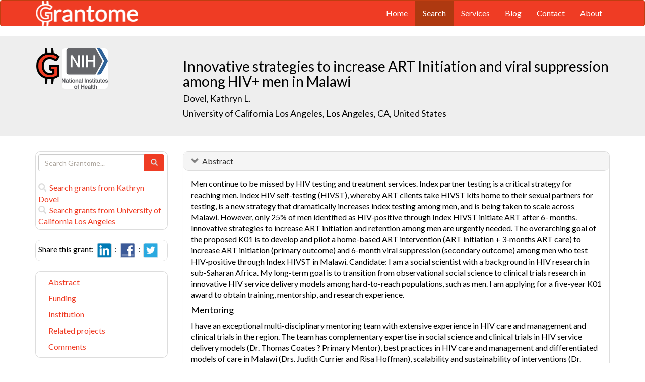

--- FILE ---
content_type: text/html; charset=UTF-8
request_url: https://grantome.com/grant/NIH/K01-TW011484-01
body_size: 8526
content:
<!DOCTYPE html> 
<html lang="en">
  <head prefix="og: http://ogp.me/ns#">
    <title>
Innovative strategies to increase ART Initiation and viral suppression among HIV+ men in Malawi - Kathryn Dovel
 
    </title>
    <meta charset="utf-8">
    <meta http-equiv="X-UA-Compatible" content="IE=edge">
    <meta name="viewport" content="width=device-width, initial-scale=1.0">
    <script type="application/ld+json">
    {
      "@context": "https://schema.org",
      "@type": "Article",
      "mainEntityOfPage": {
        "@type": "WebPage",
        "@id": "https://grantome.com/grant/NIH/K01-TW011484-01"
      },
      "author": {"@type": "Person", "name": "Dovel, Kathryn"},
      "headline": "Innovative strategies to increase ART Initiation and viral suppression among HIV+ men in Malawi",
      "description": "Men continue to be missed by HIV testing and treatment services. Index partner testing is a critical strategy for reaching men. Index HIV self-testing (HIVST),...",
      "image": ["https://grantome.com/images/funders/NIH.png"],
      "datePublished": "2019-09-16",
      "url": "https://grantome.com/grant/NIH/K01-TW011484-01",
      "publisher": {
        "@type": "Organization",
        "name": "NIH",
        "logo": {
          "@type": "ImageObject",
          "url": "https://grantome.com/images/funders/NIH.png"
        }
      }
    }
    </script>
    <meta name="citation_author" content="Dovel, Kathryn" />
    <meta name="DC.Contributor" content="Dovel, Kathryn" />
    <meta name="og:author" content="Dovel, Kathryn" />
    <meta name="title" content="Innovative strategies to increase ART Initiation and viral suppression among HIV+ men in Malawi - Kathryn Dovel" />
    <meta name="description" content="Men continue to be missed by HIV testing and treatment services. Index partner testing is a critical strategy for reaching men. Index HIV self-testing (HIVST),..." />
    <meta name="keywords" content="NIH,K01,9889473,K01TW011484,TW011484,1K01TW011484-01,K01-TW011484-01" />
    <meta name="citation_title" content="Innovative strategies to increase ART Initiation and viral suppression among HIV+ men in Malawi" />
    <meta name="DC.Title" content="Innovative strategies to increase ART Initiation and viral suppression among HIV+ men in Malawi" />
    <meta property="article:publisher" content="https://www.facebook.com/Grantome" />
    <meta property="fb:admins" content="100007086546787" />
    <meta property="og:url" content="https://grantome.com/grant/NIH/K01-TW011484-01" />
    <meta property="og:site_name" content="Grantome" />
    <meta property="og:title" content="Innovative strategies to increase ART Initiation and viral suppression among HIV+ men in Malawi" />
    <meta property="og:description" content="Men continue to be missed by HIV testing and treatment services. Index partner testing is a critical strategy for reaching men. Index HIV self-testing (HIVST), whereby ART clients take HIVST kits home..." />
    <meta property="og:image" content="https://grantome.com/images/funders/NIH.png" />
    <meta name="twitter:card" content="summary">
    <meta name="twitter:url" content="https://grantome.com/grant/NIH/K01-TW011484-01">
    <meta name="twitter:domain" content="grantome.com">
    <meta name="twitter:site" content="@Grantome">
    <meta name="twitter:creator" content="NIH">
    <meta name="twitter:title" content="Innovative strategies to increase ART Initiation and viral suppression among HIV+ men in Malawi">
    <meta name="twitter:description" content="Men continue to be missed by HIV testing and treatment services. Index partner testing is a critical strategy for reaching men. Index HIV self-testing (HIVST),...">
    <meta name="twitter:image" content="https://grantome.com/images/funders/NIH.png">

    <link rel="icon" href="/favicon.ico" type="image/x-icon">
    <link rel="apple-touch-icon" href="/images/logo-g.png">
    <link rel="apple-touch-startup-image" href="/images/logo-g.png">
    <link type="application/opensearchdescription+xml" rel="search" href="/misc/osdd.xml">
    <link rel="stylesheet" type="text/css" href="https://stackpath.bootstrapcdn.com/bootstrap/3.4.1/css/bootstrap.min.css" integrity="sha384-HSMxcRTRxnN+Bdg0JdbxYKrThecOKuH5zCYotlSAcp1+c8xmyTe9GYg1l9a69psu" crossorigin="anonymous">
    <link rel="stylesheet" type="text/css" href="//fonts.googleapis.com/css?family=Lato&display=swap">
    <link rel="stylesheet" type="text/css" href="/css/grantome.css">
    <script>
      (function(i,s,o,g,r,a,m){i['GoogleAnalyticsObject']=r;i[r]=i[r]||function(){
      (i[r].q=i[r].q||[]).push(arguments)},i[r].l=1*new Date();a=s.createElement(o),
      m=s.getElementsByTagName(o)[0];a.async=1;a.src=g;m.parentNode.insertBefore(a,m)
      })(window,document,'script','//www.google-analytics.com/analytics.js','ga');
    
      ga('create', 'UA-47544600-1', 'grantome.com');
      ga('require', 'displayfeatures');
      ga('send', 'pageview');

    </script>
  </head>
  <body data-spy="scroll" data-target="#sidenavbar-spy" data-offset="20">
    <!-- Static navbar -->
    <div class="navbar navbar-default" role="navigation">
      <div class="container"> 
        <div class="navbar-header">
          <button type="button" class="navbar-toggle" data-toggle="collapse" data-target=".navbar-collapse">
            <span class="sr-only">Toggle navigation</span>
            <span class="icon-bar"></span>
            <span class="icon-bar"></span>
            <span class="icon-bar"></span>
          </button>
         <a href="https://grantome.com"><img class="brand" alt="Grantome" style="height: 50px;" src="/images/logo-white.png"></a>
        </div>
        <div class="navbar-collapse collapse">
          <ul class="nav navbar-nav navbar-right">
            <li>&nbsp;&nbsp;&nbsp;</li>
            <li ><a href="https://grantome.com">Home</a></li>
            <li class="active"><a href="https://grantome.com/search">Search</a></li>
            <li ><a href="https://grantome.com/services">Services</a></li>
            <li ><a href="https://grantome.com/blog">Blog</a></li>
            <li ><a href="https://grantome.com/contact">Contact</a></li>
            <li ><a href="https://grantome.com/about">About</a></li>
          </ul>
        </div>
      </div>
    </div> 
    <div class="jumbotron">
      <div class="container" id="masthead" role="banner">
        <div class="row">
            <div class="col-md-3 hidden-mobile">
              <a href="/"><img class="glogo" alt="G" src="/images/logo-g.png"></a>
              <a href="http://www.nih.gov/"><img alt="G" class="img-rounded" style="max-height: 80px; max-width: 40%;" src="https://grantome.com/images/funders/NIH.png"></a>
            </div>
            <div class="col-md-9 col-title">
              <h1>
                Innovative strategies to increase ART Initiation and viral suppression among HIV+ men in Malawi
                <small><br>
                <a href="http://www.ncbi.nlm.nih.gov/pubmed?term=Dovel+KL%5BAuthor%5D" title="Link to Dovel's Pubmed publication list...">Dovel, Kathryn L.</a> &nbsp;&nbsp;
                <br><a href="http://www.ucla.edu/" title="Link to University of California Los Angeles website...">University of California Los Angeles, Los Angeles, CA, United States</a>
                </small>
              </h1>
            </div>
 
        </div>
      </div>
    </div>

    <!-- container -->
    <div class="container">
            <div class="row">
        <div class="col-md-3 hidden-print" id="col-sidebar">
          <div class="sidebar hidden-print" role="complementary" id="panel-sidebar">
                  <div class="sidenavbar" role="complementary" id="sidebar-search">
            <form class="form" id="search" role="search" action="/search" method="GET">
              <div class="input-group">
                <input type="text" class="form-control" name="q" placeholder="Search Grantome..." onkeydown="if (event.keyCode == 13) { this.form.submit(); return false; }">
                <span class="input-group-btn">
                  <button type="submit" class="btn btn-primary"><span id="chart-glyphicon" class="glyphicon glyphicon-search" title=""></span></button>
                </span>
              </div>
            </form>
            <br>
            <a href="/search?q=@author  Kathryn Dovel" title="Search Kathryn Dovel in Grantome..."><span class="glyphicon glyphicon-search"></span>&nbsp; Search grants from Kathryn Dovel</a>
            <br>
            <a href="/search?q=@institution  University of California Los Angeles" title="Search University of California Los Angeles in Grantome..."><span class="glyphicon glyphicon-search"></span>&nbsp; Search  grants from University of California Los Angeles</a>
          </div>

<div class="sidenavbar" role="complementary" id="sidebar-share">
            Share this grant:&nbsp;
            <a class="social-share" href="http://www.linkedin.com/shareArticle?mini=true&url=https://grantome.com/grant/NIH/K01-TW011484-01&title=Innovative+strategies+to+increase+ART+Initiation+and+viral+suppression+among+HIV%2B+men+in+Malawi&source=Grantome&summar
y=%3Cp%3EMen+continue+to+be+missed+by+HIV+testing+and+treatment+services.+Index+partner+testing+is+a+critical+strategy+for+reaching+men.+Index+HIV+self-testing+%28HIVST%29%2C+whereby+ART+clients+take+HIVST..." target="_blank" title="Share on LinkedIn..."><img alt="LinkedIn" src="/images/soc/linked
in.png"/></a>&nbsp;&nbsp;:&nbsp;
            <a class="social-share" href="http://www.facebook.com/sharer.php?u=https://grantome.com/grant/NIH/K01-TW011484-01&t=Innovative+strategies+to+increase+ART+Initiation+and+viral+suppression+among+HIV%2B+men+in+Malawi" target="_blank" title="Share on Facebook..."><img alt="Facebook" src="/images/soc/facebook.png"></a>&nbsp;&nbsp;:&nbsp;
            <a class="social-share" href="http://twitter.com/share?url=https://grantome.com/grant/NIH/K01-TW011484-01&text=Innovative+strategies+to+increase+ART+Initiation+and+viral+suppression+among+HIV%2B+men+in+Malawi" target="_blank" title="Share on Twitter..."><img alt="Twitter" src="/images/soc/twitter.png"></a>
          </div>
<div class="sidenavbar hidden-xs" role="complementary" id="sidenavbar-spy">
            <ul class="nav nav-list" id="ul-sidebar">
              <li><a href="#panel-abstract">Abstract</a></li>
              <li><a href="#panel-funding">Funding</a></li>
              <li><a href="#panel-institution">Institution</a></li>
              <li><a href="#panel-related">Related projects</a></li>
              <li><a href="#panel-comment">Comments</a></li>
            </ul>
          </div>
<div class="sidenavbar hidden-xs" role="complementary" id="sidebar-blog">
            <div class="panel panel-heading"><h3 class="panel-title">&nbsp;Recent in Grantomics:</h3></div>
            <ul class="nav sidenav">
              <li><a href="https://grantome.com/blog/rise-fall-dominant-few" title="The Rise and Fall of the Dominant Few: How R01 Success Rates Change over Time for the most Competitive Institutions"><b>Your institution</b> vs. funders. Who wins? <b>Read more...</b></a></li>
              <li><a href="https://grantome.com/blog/research-decreasing-for-keywords" title="Research Dollars are Decreasing for the Most Funded Keywords? Trends in R01 Funding of Various Cancer-Related Cellular Signaling Pathways">How should you pick the next fundable research topic? <b>Read more...</b></a></li>
            </ul>
          </div>
<div class="sidenavbar hidden-xs" role="complementary" id="sidebar-recent-view">
            <div class="panel panel-heading"><h3 class="panel-title">&nbsp;Recently viewed grants:</h3></div>
            <ul class="nav sidenav">
                  <li><a href="https://grantome.com/grant/NIH/K01-DA025289-02" title="Moulton (2010) fMRI and DTI of Cerebellar Responses to Pain in the Human Trigeminal System, Mclean Hospital">fMRI and DTI of Cerebellar Responses to Pain in the Human Trigeminal System</a></li>
                  <li><a href="https://grantome.com/grant/NIH/F32-HL099277-01A1" title="Suwanabol (2010) Role of TGF-Beta in the Recruitment of Bone Marrow Progenitors in Vascular Injury, University of Wisconsin Madison">Role of TGF-Beta in the Recruitment of Bone Marrow Progenitors in Vascular Injury</a></li>
                  <li><a href="https://grantome.com/grant/NIH/F32-AR048483-01" title="Flores (2002) A novel PPAR coregulator in keratinocytes, University of Connecticut">A novel PPAR coregulator in keratinocytes</a></li>
                  <li><a href="https://grantome.com/grant/NIH/R01-HD030785-02" title="Johnson (1995) Maturational Change in Language Acquisition Capacity, University of Virginia">Maturational Change in Language Acquisition Capacity</a></li>
                  <li><a href="https://grantome.com/grant/NIH/R01-AM020411-09" title="Gerich (1985) Alpha and Beta Cell Function in Human Diabetes, Mayo Clinic, Rochester">Alpha and Beta Cell Function in Human Diabetes</a></li>
               </ul>
          </div>
              <div class="sidenavbar hidden-xs" role="complementary" id="sidebar-recent-added">
            <div class="panel panel-heading"><h3 class="panel-title">&nbsp;Recently added grants:</h3></div>
            <ul class="nav sidenav">
                  <li><a href="https://grantome.com/grant/NIH/R01-DC017078-04" title="Polley (2021) Corticofugal Circuits for Active Listening, Massachusetts Eye and Ear Infirmary">Corticofugal Circuits for Active Listening</a></li>
                  <li><a href="https://grantome.com/grant/NIH/R01-DK062292-16" title="Granneman (2021) Analysis of cellular plasticity in white adipose tissue, Wayne State University">Analysis of cellular plasticity in white adipose tissue</a></li>
                  <li><a href="https://grantome.com/grant/NIH/R01-DK074192-19" title="Matsunami (2021) Copper Homeostasis in Mammals, Duke University">Copper Homeostasis in Mammals</a></li>
                  <li><a href="https://grantome.com/grant/NIH/R25-DK078385-15" title="Bogenmann (2021) Kids Seek Cure for Kids, Children&#039;s Hospital of Los Angeles">Kids Seek Cure for Kids</a></li>
                  <li><a href="https://grantome.com/grant/NIH/R01-DK109001-05" title="Sun (2021) Dichotomous Effects of MT1-MMP on Adipose Tissue Remodeling, University of Texas Health Science Center Houston">Dichotomous Effects of MT1-MMP on Adipose Tissue Remodeling</a></li>
               </ul>
          </div>
  

          </div>
        </div>
        <div class="col-md-9" id="col-main">
          <!-- Content -->


      <div id="panel-abstract" class="panel panel-default collapse in">
          <div class="panel-heading">
            <h3 class="panel-title">&nbsp;
              <a id="panel-abstract-a" class="panel-toggle" data-toggle="collapse" data-parent="#panel-abstract" href="#panel-abstract-body">Abstract</a><div class="clearfix"></div>

            </h3>
          </div>
          <div id="panel-abstract-body" class="panel-body collapse in">
            <div id="panel-abstract-notification"></div>

<p>Men continue to be missed by HIV testing and treatment services. Index partner testing is a critical strategy for reaching men. Index HIV self-testing (HIVST), whereby ART clients take HIVST kits home to their sexual partners for testing, is a new strategy that dramatically increases index testing among men, and is being taken to scale across Malawi. However, only 25% of men identified as HIV-positive through Index HIVST initiate ART after 6- months. Innovative strategies to increase ART initiation and retention among men are urgently needed. The overarching goal of the proposed K01 is to develop and pilot a home-based ART intervention (ART initiation + 3-months ART care) to increase ART initiation (primary outcome) and 6-month viral suppression (secondary outcome) among men who test HIV-positive through Index HIVST in Malawi. Candidate: I am a social scientist with a background in HIV research in sub-Saharan Africa. My long-term goal is to transition from observational social science to clinical trials research in innovative HIV service delivery models among hard-to-reach populations, such as men. I am applying for a five-year K01 award to obtain training, mentorship, and research experience.</p>
<h4>Mentoring</h4>
<p>I have an exceptional multi-disciplinary mentoring team with extensive experience in HIV care and management and clinical trials in the region. The team has complementary expertise in social science and clinical trials in HIV service delivery models (Dr. Thomas Coates ? Primary Mentor), best practices in HIV care and management and differentiated models of care in Malawi (Drs. Judith Currier and Risa Hoffman), scalability and sustainability of interventions (Dr. Sundeep Gupta ? Malawi-based), and advanced biostatistics (Dr. Ron Brookmyer). Career Development: To achieve my long-term goals, we have developed a detail plan to build skills in four additional areas: (1) best clinical practices for ART care and maintenance; (2) clinical trials in novel approaches to HIV service delivery; (3) advanced statistical methods; and (4) ethics in clinical trials research in low-resource settings. Research Activities: <br>
The <b>specific aims </b> accompanying the career development plan are to: (1) Develop a home-based ART intervention for male partners tested through Index HIVST, using in-depth interviews with male Index HIVST users (n=15-20) and their partners (n=15-20), and focus group discussions with key informants (n=18-30). (2) Determine the potential effectiveness of home-based ART versus standard facility-based ART (on ART initiation (primary outcome) and 6-month viral suppression (secondary outcome) among male Index HIVST users in a pilot trial with 200 HIV-positive men. Expected Outcomes: Results from this study will inform definitive trial to test home-based ART services for men identified as HIV-positive through index HIVST strategies. The project will also give me the additional skillsets needed to become an independent investigator in clinical trials.</p>
<h4>Public Health Relevance</h4>
<p>Men in sub-Saharan Africa who test HIV-positive continue to have poor ART initiation and retention outcomes. By developing and piloting a home-based ART intervention for men who use index HIV self-testing (HIVST) strategies, the proposed project will provide additional knowledge on how to best reach men with HIV services across the testing and treatment continuum. The project has the potential to improve public health by engaging HIV-positive men across the cascade, a critical population to curbing the HIV epidemic.</p>
</div>
</div> 


      <div id="panel-funding" class="panel panel-default collapse in">
          <div class="panel-heading">
            <h3 class="panel-title">&nbsp;
              <a id="panel-funding-a" class="panel-toggle" data-toggle="collapse" data-parent="#panel-funding" href="#panel-funding-body">Funding Agency</a><div class="clearfix"></div>

            </h3>
          </div>
          <div id="panel-funding-body" class="panel-body collapse in">
            <div id="panel-funding-notification"></div>


  <div class="row center-block">
    <div class="col-sm-6">
      <dl class="dl-horizontal">

      <dt>Agency</dt><dd title="NIH is the largest source of funding for medical research in the world, created to seek fundamental knowledge about the nature and behavior of living systems and the application of that knowledge to enhance health, lengthen life, and reduce illness and disability."><a href="http://www.nih.gov/">National Institute of Health (NIH)</a></dd>
      <dt>Institute</dt><dd title=""><a title="" href="http://www.fic.nih.gov/">Fogarty International Center (FIC)</a></dd>
      <dt>Type</dt><dd title="For support of a scientist, committed to research, in need of both advanced research training and additional experience."><a href="http://grants.nih.gov/training/careerdevelopmentawards.htm">Research Scientist Development Award - Research &amp;amp; Training (K01)</a> <div class="hidden-print hidden-sm hidden-mobile pull-right"><a href="/search?q=%40type++K01" title="Search K01 on Grantome..."><span    class="glyphicon glyphicon-search"></span></a></div></dd>
      <dt>Project #</dt><dd>1K01TW011484-01 <div class="hidden-print hidden-sm hidden-mobile pull-right"><a href="/search?q=1K01TW011484-01" title="Search 1K01TW011484-01 on Grantome..."><span    class="glyphicon glyphicon-search"></span></a></div></dd>
      <dt>Application #</dt><dd>9889473</dd>
      <dt>Study Section</dt><dd>International and Cooperative Projects - 1 Study Section (ICP1) <div class="hidden-print hidden-sm hidden-mobile pull-right"><a href="/search?q=%40section+%27International+and+Cooperative+Projects+-+1+Study+Section+%28ICP1%29%27" title="Search International and Cooperative Projects - 1 Study Section (ICP1) on Grantome..."><span    class="glyphicon glyphicon-search"></span></a></div></dd>
      <dt>Program Officer</dt><dd>Bansal, Geetha Parthasarathy <div class="hidden-print hidden-sm hidden-mobile pull-right"><a href="/search?q=%27Bansal%2C+Geetha+Parthasarathy%27" title="Search Bansal, Geetha Parthasarathy on Grantome..."><span class="glyphicon glyphicon-search"></span></a></div></dd>
    </dl>
  </div>
  <div class="col-sm-6">
    <dl class="dl-horizontal">

      <dt>Project Start</dt><dd>2019-09-16</dd>
      <dt>Project End</dt><dd>2024-06-30</dd>
      <dt>Budget Start</dt><dd>2019-09-16</dd>
      <dt>Budget End</dt><dd>2020-06-30</dd>
      <dt>Support Year</dt><dd>1</dd>
      <dt>Fiscal Year</dt><dd>2019</dd>
      <dt>Total Cost</dt><dd></dd>
      <dt>Indirect Cost</dt><dd></dd>
    </dl>
  </div>
  </div>

</div>
</div> 


      <div id="panel-institution" class="panel panel-default collapse in">
          <div class="panel-heading">
            <h3 class="panel-title">&nbsp;
              <a id="panel-institution-a" class="panel-toggle" data-toggle="collapse" data-parent="#panel-institution" href="#panel-institution-body">Institution</a><div class="clearfix"></div>

            </h3>
          </div>
          <div id="panel-institution-body" class="panel-body collapse in">
            <div id="panel-institution-notification"></div>


  <div class="row center-block">
    <div class="col-sm-6">
      <dl class="dl-horizontal">

      <dt>Name</dt><dd><a href="http://www.ucla.edu/" title="Link to University of California Los Angeles website...">University of California Los Angeles</a> <div class="hidden-print hidden-sm hidden-mobile pull-right"><a href="/search?q=%40institution++University+of+California+Los+Angeles" title="Search University of California Los Angeles on Grantome..."><span    class="glyphicon glyphicon-search"></span></a></div></dd>
      <dt>Department</dt><dd>Internal Medicine/Medicine</dd>
      <dt>Type</dt><dd>Schools of Medicine</dd>
      <dt>DUNS #</dt><dd>092530369</dd>
    </dl>
  </div>
  <div class="col-sm-6">
    <dl class="dl-horizontal">

      <dt>City</dt><dd>Los Angeles</dd>
      <dt>State</dt><dd>CA</dd>
      <dt>Country</dt><dd>United States</dd>
      <dt>Zip Code</dt><dd><a href="https://www.google.com/maps/preview#!q=90095">90095</a></dd>
    </dl>
  </div>
  </div>

</div>
</div> 



      <div id="panel-related" class="panel panel-default collapse in">
          <div class="panel-heading">
            <h3 class="panel-title">&nbsp;
              <a id="panel-related-a" class="panel-toggle" data-toggle="collapse" data-parent="#panel-related" href="#panel-related-body">Related projects</a><div class="clearfix"></div>

            </h3>
          </div>
          <div id="panel-related-body" class="panel-body collapse in">
            <div id="panel-related-notification"></div>

<table cellpadding="0" cellspacing="0" border="0" class="table table-hover table-condensed" id="table-related" width="100%">
  <thead>
    <tr>
      <th width="15%"></th>
      <th width="75%"></th>
      <th width="10%"></th>
    </tr>
  </thead>
  <tbody>
      <tr>
        <td>NIH 2020<br>K01 TW</td>
<td><a href="https://grantome.com/grant/NIH/K01-TW011484-02">Innovative strategies to increase ART Initiation and viral suppression among HIV+ men in Malawi</a><br><small>Dovel, Kathryn L. / University of California Los Angeles</small></td>
<td></td>

    </tr>
      <tr>
        <td>NIH 2019<br>K01 TW</td>
<td><a href="https://grantome.com/grant/NIH/K01-TW011484-01">Innovative strategies to increase ART Initiation and viral suppression among HIV+ men in Malawi</a><br><small>Dovel, Kathryn L. / University of California Los Angeles</small></td>
<td></td>

    </tr>
    </tbody>
</table>


</div>
</div> 



<a id="comment"></a>
      <div id="panel-comment" class="panel panel-default collapse in">
          <div class="panel-heading">
            <h3 class="panel-title">&nbsp;
              <a id="panel-comment-a" class="panel-toggle" data-toggle="collapse" data-parent="#panel-comment" href="#panel-comment-body">Comments</a><div class="clearfix"></div>

            </h3>
          </div>
          <div id="panel-comment-body" class="panel-body collapse in">
            <div id="panel-comment-notification"></div>

    <a href="#panel-comment-body" class="btn btn-comment btn-lg btn-block" onClick="$('#panel-comment-body').load('https://grantome.com/grant/NIH/K01-TW011484-01/comment');"><span class="glyphicon glyphicon-comment"></span>&nbsp;&nbsp;Be the first to comment on Kathryn Dovel's grant</a>

</div>
</div> 


          <!-- ./ content -->
        </div>
      </div>
    </div>
    <!-- ./ container -->
<div class="navbar navbar-fixed-bottom hidden-print" id="share-bottom">
  <div class="container">
    <div class="row">
      <div class="col-md-offset-3 col-md-9 col-main footer-social" id="footer-social">

        <div class="row">
          <div class="col-sm-6">
            Share this grant:&nbsp;
            <a class="social-share" href="http://www.linkedin.com/shareArticle?mini=true&url=https://grantome.com/grant/NIH/K01-TW011484-01&title=Innovative+strategies+to+increase+ART+Initiation+and+viral+suppression+among+HIV%2B+men+in+Malawi&source=Grantome&summary=%3Cp%3EMen+continue+to+be+missed+by+HIV+testing+and+treatment+services.+Index+partner+testing+is+a+critical+strategy+for+reaching+men.+Index+HIV+self-testing+%28HIVST%29%2C+whereby+ART+clients+take+HIVST..." target="_blank" title="Share on LinkedIn..."><img alt="LinkedIn" src="/images/soc/linkedin.png"/></a>&nbsp;&nbsp;:&nbsp;
            <a class="social-share" href="http://www.facebook.com/sharer.php?u=https://grantome.com/grant/NIH/K01-TW011484-01&t=Innovative+strategies+to+increase+ART+Initiation+and+viral+suppression+among+HIV%2B+men+in+Malawi" target="_blank" title="Share on Facebook..."><img alt="Facebook" src="/images/soc/facebook.png"></a>&nbsp;&nbsp;:&nbsp;
            <a class="social-share" href="http://twitter.com/share?url=https://grantome.com/grant/NIH/K01-TW011484-01&text=Innovative+strategies+to+increase+ART+Initiation+and+viral+suppression+among+HIV%2B+men+in+Malawi" target="_blank" title="Share on Twitter..."><img alt="Twitter" src="/images/soc/twitter.png"></a>
          </div>

          <div class="col-sm-6">
            <form class="form" id="footer-search" role="search" action="/search" method="GET">
              <div class="input-group input-group-sm">
                <span class="input-group-btn">
                  <button type="submit" class="btn btn-primary">Search&nbsp;</button>
                </span>
                <input type="text" class="form-control" name="q" placeholder="Search Grantome..." onkeydown="if (event.keyCode == 13) { this.form.submit(); return false; }" value="">
              </div>
            </form>
          </div>
        </div>

      </div>
    </div>
  </div>
</div>

  <footer>
    <div id="footer">
      <div class="container">
        <hr>
        <div class="row">
          <div class="col-sm-6">
            <p class="text-muted credit">&copy; 2015 Grantome :  
              <a href="https://grantome.com/about/privacy">Privacy policy</a>&nbsp;:
              <a href="https://grantome.com/about/terms">Terms & Conditions</a>&nbsp;
            </p>
          </div>
           <div class="col-sm-6 hidden-print">
            <p class="text-muted text-right">Follow us on: 
              <a class="social" href="https://www.facebook.com/Grantome" target="_blank" title="Like us on Facebook ..."><img alt="Facebook" src="/images/soc/facebook.png"></a>&nbsp;:
              <a class="social" href="https://twitter.com/Grantome" target="_blank" title="Follow us on Twitter ..."><img alt="Twitter" src="/images/soc/twitter.png"/></a>&nbsp;:
              <a class="social" href="mailto:info@grantome.com" title="E-mail us..."><img alt="E-mail us" src="/images/soc/email.png"></a>
            </p>
          </div>

        </div>
      </div>
    </div>
  </footer>
    <script src="https://code.jquery.com/jquery-1.12.4.min.js" integrity="sha384-nvAa0+6Qg9clwYCGGPpDQLVpLNn0fRaROjHqs13t4Ggj3Ez50XnGQqc/r8MhnRDZ" crossorigin="anonymous"></script>
    <script src="https://stackpath.bootstrapcdn.com/bootstrap/3.4.1/js/bootstrap.min.js" integrity="sha384-aJ21OjlMXNL5UyIl/XNwTMqvzeRMZH2w8c5cRVpzpU8Y5bApTppSuUkhZXN0VxHd" crossorigin="anonymous"></script>
        <script type="text/javascript">

$(window).scroll(function () {
  if ($('#footer-social').length) {
    if ($(this).scrollTop() > 1000 || $(this).scrollTop() + $(this).height() >= $(document).height()) {
      $('#footer-social').show();
    } else {
      $('#footer-social').hide();
    }
  }
});

        </script>
  </body>
</html>
